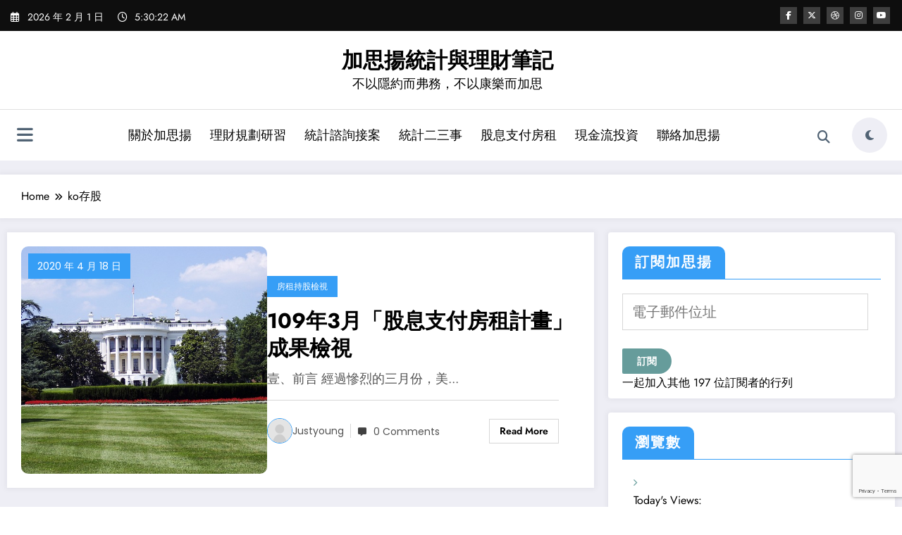

--- FILE ---
content_type: text/html; charset=utf-8
request_url: https://www.google.com/recaptcha/api2/anchor?ar=1&k=6LdHk0cqAAAAADdnzjmY_n1hUpMzeE-Ujv6aPCoe&co=aHR0cHM6Ly9qdXN0eW91bmcuaW5mbzo0NDM.&hl=en&v=N67nZn4AqZkNcbeMu4prBgzg&size=invisible&anchor-ms=20000&execute-ms=30000&cb=omo6sf9gvvxd
body_size: 48976
content:
<!DOCTYPE HTML><html dir="ltr" lang="en"><head><meta http-equiv="Content-Type" content="text/html; charset=UTF-8">
<meta http-equiv="X-UA-Compatible" content="IE=edge">
<title>reCAPTCHA</title>
<style type="text/css">
/* cyrillic-ext */
@font-face {
  font-family: 'Roboto';
  font-style: normal;
  font-weight: 400;
  font-stretch: 100%;
  src: url(//fonts.gstatic.com/s/roboto/v48/KFO7CnqEu92Fr1ME7kSn66aGLdTylUAMa3GUBHMdazTgWw.woff2) format('woff2');
  unicode-range: U+0460-052F, U+1C80-1C8A, U+20B4, U+2DE0-2DFF, U+A640-A69F, U+FE2E-FE2F;
}
/* cyrillic */
@font-face {
  font-family: 'Roboto';
  font-style: normal;
  font-weight: 400;
  font-stretch: 100%;
  src: url(//fonts.gstatic.com/s/roboto/v48/KFO7CnqEu92Fr1ME7kSn66aGLdTylUAMa3iUBHMdazTgWw.woff2) format('woff2');
  unicode-range: U+0301, U+0400-045F, U+0490-0491, U+04B0-04B1, U+2116;
}
/* greek-ext */
@font-face {
  font-family: 'Roboto';
  font-style: normal;
  font-weight: 400;
  font-stretch: 100%;
  src: url(//fonts.gstatic.com/s/roboto/v48/KFO7CnqEu92Fr1ME7kSn66aGLdTylUAMa3CUBHMdazTgWw.woff2) format('woff2');
  unicode-range: U+1F00-1FFF;
}
/* greek */
@font-face {
  font-family: 'Roboto';
  font-style: normal;
  font-weight: 400;
  font-stretch: 100%;
  src: url(//fonts.gstatic.com/s/roboto/v48/KFO7CnqEu92Fr1ME7kSn66aGLdTylUAMa3-UBHMdazTgWw.woff2) format('woff2');
  unicode-range: U+0370-0377, U+037A-037F, U+0384-038A, U+038C, U+038E-03A1, U+03A3-03FF;
}
/* math */
@font-face {
  font-family: 'Roboto';
  font-style: normal;
  font-weight: 400;
  font-stretch: 100%;
  src: url(//fonts.gstatic.com/s/roboto/v48/KFO7CnqEu92Fr1ME7kSn66aGLdTylUAMawCUBHMdazTgWw.woff2) format('woff2');
  unicode-range: U+0302-0303, U+0305, U+0307-0308, U+0310, U+0312, U+0315, U+031A, U+0326-0327, U+032C, U+032F-0330, U+0332-0333, U+0338, U+033A, U+0346, U+034D, U+0391-03A1, U+03A3-03A9, U+03B1-03C9, U+03D1, U+03D5-03D6, U+03F0-03F1, U+03F4-03F5, U+2016-2017, U+2034-2038, U+203C, U+2040, U+2043, U+2047, U+2050, U+2057, U+205F, U+2070-2071, U+2074-208E, U+2090-209C, U+20D0-20DC, U+20E1, U+20E5-20EF, U+2100-2112, U+2114-2115, U+2117-2121, U+2123-214F, U+2190, U+2192, U+2194-21AE, U+21B0-21E5, U+21F1-21F2, U+21F4-2211, U+2213-2214, U+2216-22FF, U+2308-230B, U+2310, U+2319, U+231C-2321, U+2336-237A, U+237C, U+2395, U+239B-23B7, U+23D0, U+23DC-23E1, U+2474-2475, U+25AF, U+25B3, U+25B7, U+25BD, U+25C1, U+25CA, U+25CC, U+25FB, U+266D-266F, U+27C0-27FF, U+2900-2AFF, U+2B0E-2B11, U+2B30-2B4C, U+2BFE, U+3030, U+FF5B, U+FF5D, U+1D400-1D7FF, U+1EE00-1EEFF;
}
/* symbols */
@font-face {
  font-family: 'Roboto';
  font-style: normal;
  font-weight: 400;
  font-stretch: 100%;
  src: url(//fonts.gstatic.com/s/roboto/v48/KFO7CnqEu92Fr1ME7kSn66aGLdTylUAMaxKUBHMdazTgWw.woff2) format('woff2');
  unicode-range: U+0001-000C, U+000E-001F, U+007F-009F, U+20DD-20E0, U+20E2-20E4, U+2150-218F, U+2190, U+2192, U+2194-2199, U+21AF, U+21E6-21F0, U+21F3, U+2218-2219, U+2299, U+22C4-22C6, U+2300-243F, U+2440-244A, U+2460-24FF, U+25A0-27BF, U+2800-28FF, U+2921-2922, U+2981, U+29BF, U+29EB, U+2B00-2BFF, U+4DC0-4DFF, U+FFF9-FFFB, U+10140-1018E, U+10190-1019C, U+101A0, U+101D0-101FD, U+102E0-102FB, U+10E60-10E7E, U+1D2C0-1D2D3, U+1D2E0-1D37F, U+1F000-1F0FF, U+1F100-1F1AD, U+1F1E6-1F1FF, U+1F30D-1F30F, U+1F315, U+1F31C, U+1F31E, U+1F320-1F32C, U+1F336, U+1F378, U+1F37D, U+1F382, U+1F393-1F39F, U+1F3A7-1F3A8, U+1F3AC-1F3AF, U+1F3C2, U+1F3C4-1F3C6, U+1F3CA-1F3CE, U+1F3D4-1F3E0, U+1F3ED, U+1F3F1-1F3F3, U+1F3F5-1F3F7, U+1F408, U+1F415, U+1F41F, U+1F426, U+1F43F, U+1F441-1F442, U+1F444, U+1F446-1F449, U+1F44C-1F44E, U+1F453, U+1F46A, U+1F47D, U+1F4A3, U+1F4B0, U+1F4B3, U+1F4B9, U+1F4BB, U+1F4BF, U+1F4C8-1F4CB, U+1F4D6, U+1F4DA, U+1F4DF, U+1F4E3-1F4E6, U+1F4EA-1F4ED, U+1F4F7, U+1F4F9-1F4FB, U+1F4FD-1F4FE, U+1F503, U+1F507-1F50B, U+1F50D, U+1F512-1F513, U+1F53E-1F54A, U+1F54F-1F5FA, U+1F610, U+1F650-1F67F, U+1F687, U+1F68D, U+1F691, U+1F694, U+1F698, U+1F6AD, U+1F6B2, U+1F6B9-1F6BA, U+1F6BC, U+1F6C6-1F6CF, U+1F6D3-1F6D7, U+1F6E0-1F6EA, U+1F6F0-1F6F3, U+1F6F7-1F6FC, U+1F700-1F7FF, U+1F800-1F80B, U+1F810-1F847, U+1F850-1F859, U+1F860-1F887, U+1F890-1F8AD, U+1F8B0-1F8BB, U+1F8C0-1F8C1, U+1F900-1F90B, U+1F93B, U+1F946, U+1F984, U+1F996, U+1F9E9, U+1FA00-1FA6F, U+1FA70-1FA7C, U+1FA80-1FA89, U+1FA8F-1FAC6, U+1FACE-1FADC, U+1FADF-1FAE9, U+1FAF0-1FAF8, U+1FB00-1FBFF;
}
/* vietnamese */
@font-face {
  font-family: 'Roboto';
  font-style: normal;
  font-weight: 400;
  font-stretch: 100%;
  src: url(//fonts.gstatic.com/s/roboto/v48/KFO7CnqEu92Fr1ME7kSn66aGLdTylUAMa3OUBHMdazTgWw.woff2) format('woff2');
  unicode-range: U+0102-0103, U+0110-0111, U+0128-0129, U+0168-0169, U+01A0-01A1, U+01AF-01B0, U+0300-0301, U+0303-0304, U+0308-0309, U+0323, U+0329, U+1EA0-1EF9, U+20AB;
}
/* latin-ext */
@font-face {
  font-family: 'Roboto';
  font-style: normal;
  font-weight: 400;
  font-stretch: 100%;
  src: url(//fonts.gstatic.com/s/roboto/v48/KFO7CnqEu92Fr1ME7kSn66aGLdTylUAMa3KUBHMdazTgWw.woff2) format('woff2');
  unicode-range: U+0100-02BA, U+02BD-02C5, U+02C7-02CC, U+02CE-02D7, U+02DD-02FF, U+0304, U+0308, U+0329, U+1D00-1DBF, U+1E00-1E9F, U+1EF2-1EFF, U+2020, U+20A0-20AB, U+20AD-20C0, U+2113, U+2C60-2C7F, U+A720-A7FF;
}
/* latin */
@font-face {
  font-family: 'Roboto';
  font-style: normal;
  font-weight: 400;
  font-stretch: 100%;
  src: url(//fonts.gstatic.com/s/roboto/v48/KFO7CnqEu92Fr1ME7kSn66aGLdTylUAMa3yUBHMdazQ.woff2) format('woff2');
  unicode-range: U+0000-00FF, U+0131, U+0152-0153, U+02BB-02BC, U+02C6, U+02DA, U+02DC, U+0304, U+0308, U+0329, U+2000-206F, U+20AC, U+2122, U+2191, U+2193, U+2212, U+2215, U+FEFF, U+FFFD;
}
/* cyrillic-ext */
@font-face {
  font-family: 'Roboto';
  font-style: normal;
  font-weight: 500;
  font-stretch: 100%;
  src: url(//fonts.gstatic.com/s/roboto/v48/KFO7CnqEu92Fr1ME7kSn66aGLdTylUAMa3GUBHMdazTgWw.woff2) format('woff2');
  unicode-range: U+0460-052F, U+1C80-1C8A, U+20B4, U+2DE0-2DFF, U+A640-A69F, U+FE2E-FE2F;
}
/* cyrillic */
@font-face {
  font-family: 'Roboto';
  font-style: normal;
  font-weight: 500;
  font-stretch: 100%;
  src: url(//fonts.gstatic.com/s/roboto/v48/KFO7CnqEu92Fr1ME7kSn66aGLdTylUAMa3iUBHMdazTgWw.woff2) format('woff2');
  unicode-range: U+0301, U+0400-045F, U+0490-0491, U+04B0-04B1, U+2116;
}
/* greek-ext */
@font-face {
  font-family: 'Roboto';
  font-style: normal;
  font-weight: 500;
  font-stretch: 100%;
  src: url(//fonts.gstatic.com/s/roboto/v48/KFO7CnqEu92Fr1ME7kSn66aGLdTylUAMa3CUBHMdazTgWw.woff2) format('woff2');
  unicode-range: U+1F00-1FFF;
}
/* greek */
@font-face {
  font-family: 'Roboto';
  font-style: normal;
  font-weight: 500;
  font-stretch: 100%;
  src: url(//fonts.gstatic.com/s/roboto/v48/KFO7CnqEu92Fr1ME7kSn66aGLdTylUAMa3-UBHMdazTgWw.woff2) format('woff2');
  unicode-range: U+0370-0377, U+037A-037F, U+0384-038A, U+038C, U+038E-03A1, U+03A3-03FF;
}
/* math */
@font-face {
  font-family: 'Roboto';
  font-style: normal;
  font-weight: 500;
  font-stretch: 100%;
  src: url(//fonts.gstatic.com/s/roboto/v48/KFO7CnqEu92Fr1ME7kSn66aGLdTylUAMawCUBHMdazTgWw.woff2) format('woff2');
  unicode-range: U+0302-0303, U+0305, U+0307-0308, U+0310, U+0312, U+0315, U+031A, U+0326-0327, U+032C, U+032F-0330, U+0332-0333, U+0338, U+033A, U+0346, U+034D, U+0391-03A1, U+03A3-03A9, U+03B1-03C9, U+03D1, U+03D5-03D6, U+03F0-03F1, U+03F4-03F5, U+2016-2017, U+2034-2038, U+203C, U+2040, U+2043, U+2047, U+2050, U+2057, U+205F, U+2070-2071, U+2074-208E, U+2090-209C, U+20D0-20DC, U+20E1, U+20E5-20EF, U+2100-2112, U+2114-2115, U+2117-2121, U+2123-214F, U+2190, U+2192, U+2194-21AE, U+21B0-21E5, U+21F1-21F2, U+21F4-2211, U+2213-2214, U+2216-22FF, U+2308-230B, U+2310, U+2319, U+231C-2321, U+2336-237A, U+237C, U+2395, U+239B-23B7, U+23D0, U+23DC-23E1, U+2474-2475, U+25AF, U+25B3, U+25B7, U+25BD, U+25C1, U+25CA, U+25CC, U+25FB, U+266D-266F, U+27C0-27FF, U+2900-2AFF, U+2B0E-2B11, U+2B30-2B4C, U+2BFE, U+3030, U+FF5B, U+FF5D, U+1D400-1D7FF, U+1EE00-1EEFF;
}
/* symbols */
@font-face {
  font-family: 'Roboto';
  font-style: normal;
  font-weight: 500;
  font-stretch: 100%;
  src: url(//fonts.gstatic.com/s/roboto/v48/KFO7CnqEu92Fr1ME7kSn66aGLdTylUAMaxKUBHMdazTgWw.woff2) format('woff2');
  unicode-range: U+0001-000C, U+000E-001F, U+007F-009F, U+20DD-20E0, U+20E2-20E4, U+2150-218F, U+2190, U+2192, U+2194-2199, U+21AF, U+21E6-21F0, U+21F3, U+2218-2219, U+2299, U+22C4-22C6, U+2300-243F, U+2440-244A, U+2460-24FF, U+25A0-27BF, U+2800-28FF, U+2921-2922, U+2981, U+29BF, U+29EB, U+2B00-2BFF, U+4DC0-4DFF, U+FFF9-FFFB, U+10140-1018E, U+10190-1019C, U+101A0, U+101D0-101FD, U+102E0-102FB, U+10E60-10E7E, U+1D2C0-1D2D3, U+1D2E0-1D37F, U+1F000-1F0FF, U+1F100-1F1AD, U+1F1E6-1F1FF, U+1F30D-1F30F, U+1F315, U+1F31C, U+1F31E, U+1F320-1F32C, U+1F336, U+1F378, U+1F37D, U+1F382, U+1F393-1F39F, U+1F3A7-1F3A8, U+1F3AC-1F3AF, U+1F3C2, U+1F3C4-1F3C6, U+1F3CA-1F3CE, U+1F3D4-1F3E0, U+1F3ED, U+1F3F1-1F3F3, U+1F3F5-1F3F7, U+1F408, U+1F415, U+1F41F, U+1F426, U+1F43F, U+1F441-1F442, U+1F444, U+1F446-1F449, U+1F44C-1F44E, U+1F453, U+1F46A, U+1F47D, U+1F4A3, U+1F4B0, U+1F4B3, U+1F4B9, U+1F4BB, U+1F4BF, U+1F4C8-1F4CB, U+1F4D6, U+1F4DA, U+1F4DF, U+1F4E3-1F4E6, U+1F4EA-1F4ED, U+1F4F7, U+1F4F9-1F4FB, U+1F4FD-1F4FE, U+1F503, U+1F507-1F50B, U+1F50D, U+1F512-1F513, U+1F53E-1F54A, U+1F54F-1F5FA, U+1F610, U+1F650-1F67F, U+1F687, U+1F68D, U+1F691, U+1F694, U+1F698, U+1F6AD, U+1F6B2, U+1F6B9-1F6BA, U+1F6BC, U+1F6C6-1F6CF, U+1F6D3-1F6D7, U+1F6E0-1F6EA, U+1F6F0-1F6F3, U+1F6F7-1F6FC, U+1F700-1F7FF, U+1F800-1F80B, U+1F810-1F847, U+1F850-1F859, U+1F860-1F887, U+1F890-1F8AD, U+1F8B0-1F8BB, U+1F8C0-1F8C1, U+1F900-1F90B, U+1F93B, U+1F946, U+1F984, U+1F996, U+1F9E9, U+1FA00-1FA6F, U+1FA70-1FA7C, U+1FA80-1FA89, U+1FA8F-1FAC6, U+1FACE-1FADC, U+1FADF-1FAE9, U+1FAF0-1FAF8, U+1FB00-1FBFF;
}
/* vietnamese */
@font-face {
  font-family: 'Roboto';
  font-style: normal;
  font-weight: 500;
  font-stretch: 100%;
  src: url(//fonts.gstatic.com/s/roboto/v48/KFO7CnqEu92Fr1ME7kSn66aGLdTylUAMa3OUBHMdazTgWw.woff2) format('woff2');
  unicode-range: U+0102-0103, U+0110-0111, U+0128-0129, U+0168-0169, U+01A0-01A1, U+01AF-01B0, U+0300-0301, U+0303-0304, U+0308-0309, U+0323, U+0329, U+1EA0-1EF9, U+20AB;
}
/* latin-ext */
@font-face {
  font-family: 'Roboto';
  font-style: normal;
  font-weight: 500;
  font-stretch: 100%;
  src: url(//fonts.gstatic.com/s/roboto/v48/KFO7CnqEu92Fr1ME7kSn66aGLdTylUAMa3KUBHMdazTgWw.woff2) format('woff2');
  unicode-range: U+0100-02BA, U+02BD-02C5, U+02C7-02CC, U+02CE-02D7, U+02DD-02FF, U+0304, U+0308, U+0329, U+1D00-1DBF, U+1E00-1E9F, U+1EF2-1EFF, U+2020, U+20A0-20AB, U+20AD-20C0, U+2113, U+2C60-2C7F, U+A720-A7FF;
}
/* latin */
@font-face {
  font-family: 'Roboto';
  font-style: normal;
  font-weight: 500;
  font-stretch: 100%;
  src: url(//fonts.gstatic.com/s/roboto/v48/KFO7CnqEu92Fr1ME7kSn66aGLdTylUAMa3yUBHMdazQ.woff2) format('woff2');
  unicode-range: U+0000-00FF, U+0131, U+0152-0153, U+02BB-02BC, U+02C6, U+02DA, U+02DC, U+0304, U+0308, U+0329, U+2000-206F, U+20AC, U+2122, U+2191, U+2193, U+2212, U+2215, U+FEFF, U+FFFD;
}
/* cyrillic-ext */
@font-face {
  font-family: 'Roboto';
  font-style: normal;
  font-weight: 900;
  font-stretch: 100%;
  src: url(//fonts.gstatic.com/s/roboto/v48/KFO7CnqEu92Fr1ME7kSn66aGLdTylUAMa3GUBHMdazTgWw.woff2) format('woff2');
  unicode-range: U+0460-052F, U+1C80-1C8A, U+20B4, U+2DE0-2DFF, U+A640-A69F, U+FE2E-FE2F;
}
/* cyrillic */
@font-face {
  font-family: 'Roboto';
  font-style: normal;
  font-weight: 900;
  font-stretch: 100%;
  src: url(//fonts.gstatic.com/s/roboto/v48/KFO7CnqEu92Fr1ME7kSn66aGLdTylUAMa3iUBHMdazTgWw.woff2) format('woff2');
  unicode-range: U+0301, U+0400-045F, U+0490-0491, U+04B0-04B1, U+2116;
}
/* greek-ext */
@font-face {
  font-family: 'Roboto';
  font-style: normal;
  font-weight: 900;
  font-stretch: 100%;
  src: url(//fonts.gstatic.com/s/roboto/v48/KFO7CnqEu92Fr1ME7kSn66aGLdTylUAMa3CUBHMdazTgWw.woff2) format('woff2');
  unicode-range: U+1F00-1FFF;
}
/* greek */
@font-face {
  font-family: 'Roboto';
  font-style: normal;
  font-weight: 900;
  font-stretch: 100%;
  src: url(//fonts.gstatic.com/s/roboto/v48/KFO7CnqEu92Fr1ME7kSn66aGLdTylUAMa3-UBHMdazTgWw.woff2) format('woff2');
  unicode-range: U+0370-0377, U+037A-037F, U+0384-038A, U+038C, U+038E-03A1, U+03A3-03FF;
}
/* math */
@font-face {
  font-family: 'Roboto';
  font-style: normal;
  font-weight: 900;
  font-stretch: 100%;
  src: url(//fonts.gstatic.com/s/roboto/v48/KFO7CnqEu92Fr1ME7kSn66aGLdTylUAMawCUBHMdazTgWw.woff2) format('woff2');
  unicode-range: U+0302-0303, U+0305, U+0307-0308, U+0310, U+0312, U+0315, U+031A, U+0326-0327, U+032C, U+032F-0330, U+0332-0333, U+0338, U+033A, U+0346, U+034D, U+0391-03A1, U+03A3-03A9, U+03B1-03C9, U+03D1, U+03D5-03D6, U+03F0-03F1, U+03F4-03F5, U+2016-2017, U+2034-2038, U+203C, U+2040, U+2043, U+2047, U+2050, U+2057, U+205F, U+2070-2071, U+2074-208E, U+2090-209C, U+20D0-20DC, U+20E1, U+20E5-20EF, U+2100-2112, U+2114-2115, U+2117-2121, U+2123-214F, U+2190, U+2192, U+2194-21AE, U+21B0-21E5, U+21F1-21F2, U+21F4-2211, U+2213-2214, U+2216-22FF, U+2308-230B, U+2310, U+2319, U+231C-2321, U+2336-237A, U+237C, U+2395, U+239B-23B7, U+23D0, U+23DC-23E1, U+2474-2475, U+25AF, U+25B3, U+25B7, U+25BD, U+25C1, U+25CA, U+25CC, U+25FB, U+266D-266F, U+27C0-27FF, U+2900-2AFF, U+2B0E-2B11, U+2B30-2B4C, U+2BFE, U+3030, U+FF5B, U+FF5D, U+1D400-1D7FF, U+1EE00-1EEFF;
}
/* symbols */
@font-face {
  font-family: 'Roboto';
  font-style: normal;
  font-weight: 900;
  font-stretch: 100%;
  src: url(//fonts.gstatic.com/s/roboto/v48/KFO7CnqEu92Fr1ME7kSn66aGLdTylUAMaxKUBHMdazTgWw.woff2) format('woff2');
  unicode-range: U+0001-000C, U+000E-001F, U+007F-009F, U+20DD-20E0, U+20E2-20E4, U+2150-218F, U+2190, U+2192, U+2194-2199, U+21AF, U+21E6-21F0, U+21F3, U+2218-2219, U+2299, U+22C4-22C6, U+2300-243F, U+2440-244A, U+2460-24FF, U+25A0-27BF, U+2800-28FF, U+2921-2922, U+2981, U+29BF, U+29EB, U+2B00-2BFF, U+4DC0-4DFF, U+FFF9-FFFB, U+10140-1018E, U+10190-1019C, U+101A0, U+101D0-101FD, U+102E0-102FB, U+10E60-10E7E, U+1D2C0-1D2D3, U+1D2E0-1D37F, U+1F000-1F0FF, U+1F100-1F1AD, U+1F1E6-1F1FF, U+1F30D-1F30F, U+1F315, U+1F31C, U+1F31E, U+1F320-1F32C, U+1F336, U+1F378, U+1F37D, U+1F382, U+1F393-1F39F, U+1F3A7-1F3A8, U+1F3AC-1F3AF, U+1F3C2, U+1F3C4-1F3C6, U+1F3CA-1F3CE, U+1F3D4-1F3E0, U+1F3ED, U+1F3F1-1F3F3, U+1F3F5-1F3F7, U+1F408, U+1F415, U+1F41F, U+1F426, U+1F43F, U+1F441-1F442, U+1F444, U+1F446-1F449, U+1F44C-1F44E, U+1F453, U+1F46A, U+1F47D, U+1F4A3, U+1F4B0, U+1F4B3, U+1F4B9, U+1F4BB, U+1F4BF, U+1F4C8-1F4CB, U+1F4D6, U+1F4DA, U+1F4DF, U+1F4E3-1F4E6, U+1F4EA-1F4ED, U+1F4F7, U+1F4F9-1F4FB, U+1F4FD-1F4FE, U+1F503, U+1F507-1F50B, U+1F50D, U+1F512-1F513, U+1F53E-1F54A, U+1F54F-1F5FA, U+1F610, U+1F650-1F67F, U+1F687, U+1F68D, U+1F691, U+1F694, U+1F698, U+1F6AD, U+1F6B2, U+1F6B9-1F6BA, U+1F6BC, U+1F6C6-1F6CF, U+1F6D3-1F6D7, U+1F6E0-1F6EA, U+1F6F0-1F6F3, U+1F6F7-1F6FC, U+1F700-1F7FF, U+1F800-1F80B, U+1F810-1F847, U+1F850-1F859, U+1F860-1F887, U+1F890-1F8AD, U+1F8B0-1F8BB, U+1F8C0-1F8C1, U+1F900-1F90B, U+1F93B, U+1F946, U+1F984, U+1F996, U+1F9E9, U+1FA00-1FA6F, U+1FA70-1FA7C, U+1FA80-1FA89, U+1FA8F-1FAC6, U+1FACE-1FADC, U+1FADF-1FAE9, U+1FAF0-1FAF8, U+1FB00-1FBFF;
}
/* vietnamese */
@font-face {
  font-family: 'Roboto';
  font-style: normal;
  font-weight: 900;
  font-stretch: 100%;
  src: url(//fonts.gstatic.com/s/roboto/v48/KFO7CnqEu92Fr1ME7kSn66aGLdTylUAMa3OUBHMdazTgWw.woff2) format('woff2');
  unicode-range: U+0102-0103, U+0110-0111, U+0128-0129, U+0168-0169, U+01A0-01A1, U+01AF-01B0, U+0300-0301, U+0303-0304, U+0308-0309, U+0323, U+0329, U+1EA0-1EF9, U+20AB;
}
/* latin-ext */
@font-face {
  font-family: 'Roboto';
  font-style: normal;
  font-weight: 900;
  font-stretch: 100%;
  src: url(//fonts.gstatic.com/s/roboto/v48/KFO7CnqEu92Fr1ME7kSn66aGLdTylUAMa3KUBHMdazTgWw.woff2) format('woff2');
  unicode-range: U+0100-02BA, U+02BD-02C5, U+02C7-02CC, U+02CE-02D7, U+02DD-02FF, U+0304, U+0308, U+0329, U+1D00-1DBF, U+1E00-1E9F, U+1EF2-1EFF, U+2020, U+20A0-20AB, U+20AD-20C0, U+2113, U+2C60-2C7F, U+A720-A7FF;
}
/* latin */
@font-face {
  font-family: 'Roboto';
  font-style: normal;
  font-weight: 900;
  font-stretch: 100%;
  src: url(//fonts.gstatic.com/s/roboto/v48/KFO7CnqEu92Fr1ME7kSn66aGLdTylUAMa3yUBHMdazQ.woff2) format('woff2');
  unicode-range: U+0000-00FF, U+0131, U+0152-0153, U+02BB-02BC, U+02C6, U+02DA, U+02DC, U+0304, U+0308, U+0329, U+2000-206F, U+20AC, U+2122, U+2191, U+2193, U+2212, U+2215, U+FEFF, U+FFFD;
}

</style>
<link rel="stylesheet" type="text/css" href="https://www.gstatic.com/recaptcha/releases/N67nZn4AqZkNcbeMu4prBgzg/styles__ltr.css">
<script nonce="BpClZ718uS78NWfQtzYIGw" type="text/javascript">window['__recaptcha_api'] = 'https://www.google.com/recaptcha/api2/';</script>
<script type="text/javascript" src="https://www.gstatic.com/recaptcha/releases/N67nZn4AqZkNcbeMu4prBgzg/recaptcha__en.js" nonce="BpClZ718uS78NWfQtzYIGw">
      
    </script></head>
<body><div id="rc-anchor-alert" class="rc-anchor-alert"></div>
<input type="hidden" id="recaptcha-token" value="[base64]">
<script type="text/javascript" nonce="BpClZ718uS78NWfQtzYIGw">
      recaptcha.anchor.Main.init("[\x22ainput\x22,[\x22bgdata\x22,\x22\x22,\[base64]/[base64]/[base64]/bmV3IHJbeF0oY1swXSk6RT09Mj9uZXcgclt4XShjWzBdLGNbMV0pOkU9PTM/bmV3IHJbeF0oY1swXSxjWzFdLGNbMl0pOkU9PTQ/[base64]/[base64]/[base64]/[base64]/[base64]/[base64]/[base64]/[base64]\x22,\[base64]\x22,\x22aAHCtVRxw47Ct3pbwoUKw4bDpinDn8KhXDU9wrsYwrQqS8O3w7hFw5jDn8KGEB8MW1oMewIeAz/DtMOLKV94w5fDhcOuw4jDk8Oiw7JPw7zCj8Ogw5bDgMO9LnBpw7dYFsOVw5/DrDTDvMO0w4guwphpOcOnEcKWYH3DvcKHwr7DlFU7VjQiw40OQsKpw7LChMOoZGdHw6JQLMORWVvDr8KWwopxEMOeWkXDgsKZFcKEJFgjUcKGHz0HDyojwpTDpcOhDcOLwp5kZBjCqmrCsMKnRQoewp02O8OqNRXDkMKwSRR/[base64]/Ci8Otw6TDrMOAIMKVH8O5w6HCmzfCrMK6w59MakZEwp7DjsOpWMOJNsKbHsKvwrgzOF4UeQBcQ2PDlhHDiFnCp8Kbwr/Cr0PDgsOYYsKxZ8O9DzYbwrooNE8LwrEowq3Cg8OBwrJtR2bDucO5wpvCsn/Dt8OlwoNfeMOwwrt+GcOMXgXCuQVMwpdlRmfDuD7CmQ/CmsOtP8K1C27DrMOuwrLDjkZlw4bCjcOWwqvCqMOnV8KhHUldJsKlw7hoIwzCpVXCoWbDrcOpOncmwplvQAFpVcKcwpXCvsO9UVDCnw8XWCwjKn/DlXUiLDbDvVbDqBpyJl/Cu8OvwqLDqsKIwrvCi3UYw4rCj8KEwpc/N8OqV8K8w5oFw4Ryw5vDtsOFwoViH1NXa8KLWhkSw755wpZpfilhUQ7Cuk7CpcKXwrJAAi8fwqjCusOYw4oiw4DCh8OMwrwKWsOGfUDDlgQOenLDiH3DrMO/wq0swrhMKRFrwofCnj5lR1lWYsORw4jDvgDDkMOAIsO7FRZVeWDCiGLCrsOyw7DCujPClcK/HsKUw6cmw67DpMOIw7x7BcOnFcOfw4DCrCVgHQfDjBPCmm/[base64]/Cj8OOwovDlQHCmEUawqRQw4XDu8KYwqfDtcOcwqDClwPDgsOpN15fRTVQw5LDkynDgMK/csOmCsOcw7bCjsOnMsK0w5nClXXDlMOAYcObBwvDsF4kwrt/[base64]/w7YhUsO/[base64]/fsKew7AzwpwPw57CmkPCh0FfwoLDl8Obw7Vowq5AcMKBGcKOw5vCgz7Ct3TDr1nDqsKaZ8OZRcKtIsKyG8Oiw4hbw7zDusO3w4rCjcKHw4bDksOCESIRw70kesK0C2rChMKUSQrDi0w7C8KKM8KgKcK/w4Nhwp8Aw7pQwqdYNHtdUSnCnyBMwrvDj8O5dATDm1/Dv8Kewq85w4bDtkfCrMOENcOGYQYBUMKSFMKnPmLDkjvDuQtTOsKkwqHDpcKgwrLClD/DlMOLwo3DvWTCn19Fw4B4wqFLwqtMwq3DkMK+w47DhcOPwrYjQR8PKHzDoMO/woQRcsKlRmBNw5Arw7vCuMKDwrUFw5l0wrbCjsK7w77DkcOTw6xhewzDrkTCjkAtw7wnwr9kw6rDnBsEwrMEFMO+fcOlw7/[base64]/[base64]/AsOEw63DmjHCi8OFaioONlbDmMOSbMKkNEMXaDIvwpFwwoZhUMODw6kBRT5VBMO4d8O9w6LDogbCsMOdwpfCpC3DgxvDnMKnHMOAwoplSsKgdMKQUTzDoMOiwr7DiU91wqLDkMKHcSDDm8KiwojDmy/DvMK3Q00Ww4NLDMOKwot+w7vDsyPCgB1AesKlwqIsJsKJcX7DszgWw7nCj8OFD8K1wqzComzDtcOSGhTCnXrDqcKmSsKdAcOrwpDCvMK/PcOQw7TCosOrwpjDnQPDs8OmUG1vYhXCv2p/w71pw70ZwpTCjlENcsO5fcOSUMO1wqkhHMOgwqrCv8KBGzTDm8Kyw5IgI8KxQmhuw5NtXsO+YC4xbFolw78pZSlkSsKUUcO7dcKiwpbDpcO6wqU6w6Y5KMO2wq1iFU0+wrLCi0Q6AcKqcUIGw6HDocKmw6Q4w6bChMKkIcOyw5DCu0/CksK8c8Olw4/DpnrCmR7Ch8OKwpMcw5TDiXnCisOjXsOxB0PDi8OHIcKhKcO/w78Vw7R3w6pYYWDCuW3CtCvCiMOQJUUvLgXCq00MwpAjSCjCisKXQzo8GcKzw4Ztw5jCiGvCssOaw44qw5XCk8Orwqo7UsOpw5NawrfDv8K0YmTCqxjDqMOrwpt4XC/Cr8ODYFPDgMObeMOePS8VK8KCwqrCrcOsa1fDjsKFw4oiRxjCsMOvM3bDrsKVcFvCo8KBwr11wobDt0zDjgtQw4o9DcO2wrEcwq1ODsKiIFRLMSg2UcKFUHBFK8OLw60cDyfDmFvDpBNeUBokw4fCjMKJTMKZw7FAH8O/[base64]/[base64]/wrbDjE91QMOCwo0lbsKVTzXCjnHChMKhwq4gw63DsF/[base64]/Ch8KlKjQDdyXDlCvDhjAOw5JQwqEyEcO6wrpSRsOTw5keeMO2w5o0AwgoDRIhwq7CpCICKk3CuWcsLsK2VyEADGpxZT1VPMOnw5jClMKZw6N2wqIPS8KrZsKLwqlVw6fDtcO3CQUiPH3DmcOJw6xzc8O7wp/Cl1dNw6rDngXCrsKPMMKUw68/[base64]/[base64]/Cph8Ew4sUTVgMLMKpw5vDhsOcwqvCg0LCrHzDk2t7H8OuVsKywq9qEFnClU1nw45ewpLCjBozwq7CrCTCjFlaY2/DpGfDthBAw7QXWcKINcKIA0XDn8OHwobClsKjwqbDgcOKXcK2YMORwr5jworDpsKTwo0fwqXDq8KWCSfCsBc0wr/Dig7CrDPClcKrwrtuwrnCv2jCnCBGM8OMw5rCmMOPLzzCu8OxwoA7w7TCpjzCo8OaXsO+wq7Dk8O/wqgzEsKXe8Oew77CuR/ClsOew7zDvUrDlWtQO8K6b8KqdcKHw4UCwrHDtAMjNsOLwprCgXk5SMOWw5XDuMKDIsKVw4zDsMO6w7FPWXRQwqwpAMOpw4XDuiwJwrXDllPCsBzDosKXwp0/c8KQwrF9LDtpw6jDhlM9f0UNR8Kif8OBeiHDlVHCtHB4NjUGwqvCgCMUcMOQJcOnN07Ci30AF8OTw4F/RcOtwr4hB8OuwrXDkGwjZAxZOjZeR8K8wrHCu8KLe8K8w41tw5rChyDClQ5Tw4rCplTCqcKAw4I7wqvDjEHCmHNkwqscw6/DvDYHwp4gw5vCtX3CvW17I2VEayRtwqjCq8O1IMOvUnoUIcOfwqHCmsKMw4PDr8OZwoANCCfDqR0Uw4NMYcODwpzDjWbDgMKjw7ssw47Ci8KMXj/Cu8K1w4HDoXg6PHvClsKlwppVGkVkYcOOwojCssOCDlkVwrPCqsOrw4zDp8Kqw4ATOcO0asOSw7gNwqLDtm0sU2BqRsOtAC7DrMO3VlIvwrHDlsKJwo0NNT/[base64]/[base64]/[base64]/[base64]/[base64]/[base64]/CsMKyRcOKHsOVRnxRw4FJPiYpHsOuMV1ZSC7CjcKzw5EIfUp0IsKvw4DCsiIPKgdHBsKpw4bCkMOgwrHDhsKAWcO9w5PDqcKKS3TCpMOvw6XCvcKKwo1VYcOgwrvCnFfDjRbCtsO7w4vDl1PDqVJvWhtQw7NHDcOGH8Obwp95w4howq/DusOhwr80w5HCgx8Nw6Q/[base64]/BRkPwqDDuDnDoUvDpcOGwpITw4nCn0HDn8OtUEvCoU5Kwo/CvzV9Qw7DuxVVw4zCpkcwwq/Ck8Oow5fDlx/Crz7Co3JYIjwHw4/[base64]/ChMKawqXDnAzCi8OyED7DpVDCsDHDjB7CusOuPsOfGcOCw6rCtcOAYQ3CqMOXw788XmLCiMO6QcK/KcOefcOtYFbDkTnDtRjDqDQTIE0+fGMCw4kHw5vCpz7DgMKsS00DExrDs8KTw5YPw59ebwTCrcO9wpvDvsO5w7LChHbDlMOTw6sUwp/DqMK3wr5jDCDDj8KFbcKAJcK8fMK7V8KaTcKebiN/fgbCqGTCksOzYj3CusKrw5TDg8Ozwr7ClzXCtzo2w4zCsH4RcQHDuVg6w4HCq0DDjwYIUDHDl1ddD8Onw4clNQnCuMKlFMKhwofCpcKqwpnCiMOpwpgawr93wp/CuB8LRxgeCMOMw4pFw69Aw7Qewr7Dr8KFA8Kmf8KTW1R2DXkawqcHLcKDLcKbDsO/w7Fxw5Y9w7LCqQlWUMOmw5nDjcOkwoAdwqbCuEvDuMKDR8KgXF82dGfCucOsw4TCrsKXwoXCriDDgm0Kwo4hWMK/wq/DkhrCscOBRsOfAmHDqMORfklawpvDtcKJY3bCgR0Uwq3DkXEMfG10MwR5wqZBSTNgw5XCsgRCU23DmXLCgsOgwqFKw5rDr8OzBcO2wroWwr/[base64]/CrsKdwowLbMOBajvDiMO0wqnDq3luGsKVLTHDtCnCkMOaHU82w7B7FcOTwrfCiG51FlJowpLCkTvDksKJw47Cvw/Cn8OcM2jDgVINw59Rw5rCrkjDoMO9woPChcKRbHEeDMO+SWAww4/DrMOOZTwhw5MZwqvCq8KaZlw9M8OIwrgYCcKAPwcLw6nDo8O+wrRgZ8OYZcK+woI5w4IPe8Ogw6cCw5vClsOQMWTCksKPw69Kwo9vw4nCj8KiBApfDsOIA8KwFS/DqwHDkcK5wqscwolqwp/CmG8jbnDDs8KhwqTDvsK2w6vChAwJMEMtw7Avw53CnUJADHjCjXLDvsOYw4LDoTPCnsK2V2DCksK7GxXDj8Ogw4YEfMOaw7/CnFfDtMO5GcKmQcO9wp3DonLCiMK2aMOTw5fDryFNw6hRcMO8wrfDgVsHwroUwqDDhGLDrzsGw67CoHXDuSY1DMKIGD/CqXlfNcKEVV86AcKmNMKARk3CoRnDjMO7aRNAw7t4wokFFcKaw6HCpMKlZmTCkcOZw4BGw6knwqp9QwjCgcOiwqUVwpfDiiTCqhfClcKsGMKEYH56QxEOwrbDuS9sw4XDusKkw5nCtD5sdEHCm8KhXMK7wrtxWSAtTMK0cMOvWClGWi/CoMOcRUcjwoRgwoB5AsOJw47CqcK+D8O0wpkuZsOBw7/CunjDmE1SM3oMMMKsw7Ybw4d0b1FUw5/CvEnCtsOeEcOPVR/CkMK5w50uw6oMPMOsEm7Cj3rCkcODw4t8fsK8XVszw53DqsOSw5hfw5bDg8O3UsOhPE1SwpZPcW57wrJWwqLDlCPDuiPCgMKUwqzCocKcfg7CmsKaDGJIw4bCrzIVwqgZXnBlw4jChcKUw5rCjMOiIcK8w7TCj8KkRcOLSMKzGcO7wrJ/TcK+DcOMKsO8FnHCu0fCjHHDoMOFPQPChcKkeFXDhsOGFcKLFcOEGsOlwpTDnTbDoMOfwoIXFMO/b8OeF0IHeMOjw4bDqMKAw7w/wqHDlj7CgsOhIHTDr8Ohf01BwovDicKfwpQRwpnCmDjCtMOQw7kZwqLCncK/LcK7w4g6XmIyDDfDrsKbAcKQwprCsG3Ch8Kowr/Cs8O9wpTDqTA4DhvCiTTDpn0ZHRFBwq8NUcKdEUxLw57Cpg/DuVXCg8KgCcKxwqZgZsORwpbCtXXDpTEbw4fCpsK5JC0KwpXCjxtsZsKzA3bDh8ObDMOjwoZDwqMPwoUFw67DgCTCn8KVw7E+w7bCrcK/w4hIUS7ChXfCr8KbwoJ4w6/DvTrDh8OxwpbDpgcEG8OPw5ciw5Y8w4hGW0bDtUl9UBHClMOZw7jCrWtXw7sxwo8Kw7bCjsOTe8KHYW7Dn8Oww7rDp8OcJsOETzDDkGxgXsKxIVJEw5/[base64]/CtHTCgGlmwrbDmsO2wpjDtULDvcOswq/CuMOdD8KyO8K1acKawr/DvcO/[base64]/[base64]/DoMOUIhciCxkXw7IbU8Kiw4LDvhQhw7LCgwoKPB/[base64]/Cj0AINEosb2NfU8KzZlISRllacQHDowDDunJcw7HDrTdgBsOAw5Y9woTCiRzCngnDt8KOw6ptAWdzUcOKUEXCsMOtIhPDhMOEw5FIwoMLG8O2w7d5Y8O2cmxyH8OQwrHDimxgw4/CrkrDkHXDqS7DhMOzwpInw5LCgwrDiBJow5N4wozDiMOowo00SEvCi8KmcQphVSFMwr5lEnvCo8K8Q8KeBD9rwo9iwrkyO8KMU8KLw5nDjsKxw5DDoSM6XsKVF3DCv2VMNAgEwo5GG20NccOIPX1PSFhATmxYSyYdPMOdJyZUwoXDm1LDkcKZw784w73DuxXDuX1/SMKXw57ChFoED8K6EzPCmsO0wqQPw73Cok4nwonCvMOFw6rDjMO/P8KrwofDh2BDEcOdwqZbwpsawoJoBVIJAkwZacK3wp7Ds8O4NcOqwrTDpHdyw4vCqmsXwp1rw4Bqw50jY8OiN8OPwrUadMO0wqYdTQlXwqMxM0ZLw6svMsOgwqzClybDksKLwobDoTLCsSTDlcOlZMOvYcKowoAcwokFCcK4wpUHXMKVwq4pw4HDjQ7DvHx/cRvDojpjBcKBwrrCisOgWmXCq3x1wqoRw7sbwrjDgD4mU1/DvcOgw4gtwrbDu8KJw7N6SnZPwqbDpcOLwrPDv8KBwrozScKWw7/DncKGYcOCAcOrJRpXI8Oqw6jCqCYBw7/Dkm49w4Fqw47DtTVsbcKJQMK6ecOHIMO3w6MFL8OyBzLDrcOIF8K8w4krW2/Dr8KMw47DjCfDn3YpUlNeAW0MwovDvATDmTLDusObCVHDoFfDvW3DngvChsKLwr4tw7gYdk4dwqjClg0Bw4TDrcOSwrPDlUR2w5/[base64]/[base64]/CiMO2Wh/DtznCvsOXSsKvw4TCozHCq8OHCcOeRMOYbFpBw40Xb8KrCMOnEcKywq7DhyzDqMKlw5lpEMO+ZR/Dp0IIw4YIZsOabntjZsKIw7VjSgPChWzDtiDCmhPDlDdGw6xQwpnCnxLChCINw7Fzw5nCh0/[base64]/DvMKVRsK/wpZswoDDmUYZwoLDrcO2U8O2BMKTwrLCvsOfQcOBwqt7w4rDgsKlTzgywprCmmdsw6x4F1FbwpDDlirCp0jDhcOde1TCpsOXVUlHWzogwoURMBI4a8O/UHBAEmoWAjxEOcOxHMOwAcKCH8KpwpAoRcODCcODLknDi8OMWhTCuxLCn8OgXcKwDDlQT8O9dzfCi8ObRsO5w7NdW8OJSW3Ct3oyZ8KewonDvknDk8KfCSshMxfCnmxsw5IeIcKJw5bDuxFUwqEawqXDtx3Cs0rCgUfDt8KgwqEUJcK5OMK4w7pswr7DnRbCrMK8w7/Dt8OCJMKwcMOkIxoZwr3DpTvCoR3DpwJiw6Vzw6bCkcOpw5NmFsOGX8OYwrrDuMKCYMOywp/CjgTDtkTCizPDmEg3w48AJMKQwq84E1cUwpPDkHRZXiDDoSbCg8O/T3wow7bCin3ChHk7wpIGwrrCi8KCw6dWY8Kkf8KEZMO6wrsIwojCkEBMGsKMMsKaw7nCoMKtwpHCu8K4a8Kww6jCg8OWw6XCkcK7w74Uwrh/UXgXM8KxwoPDmsOzHxBVHEBHw78jHmbCusOYOcOpw6XCiMOww6/DgcOgAcOQIA7DvsKvOcOIXiXDgsOLw5lJwpfDo8KKw43ChUvDllfDu8KfGgLDiU3ClEhnwrzDocOgw6Idw63CtcKrCsOiwqjDkcKtw6xEMMKbwp7DtDTDixvDlC/DokDDtsOJe8OEw5nDmsOnw77Dm8Oxw5jCtkzCncKQfsOPWiDDjsK3CcKJwpUcXk0JAcO2Q8O5elceKkXDhsOAw5DCgcO4woBzw4kkN3fDkF/DkBPDrMORwpvChVscw7xqZR41w6XDjiLDlyB8I1LDsz1ww5rDnRnCkMKywrbDihvDncOrw4FKw7A3w7JrwrnDk8OFw7DCjSYtMD9uCDMQwoLChMOdwpLClcKAw5vDr0XCuzUYbkddN8KVK1/DpSg7w4fDm8KbDMKawqFPB8KMwqfCq8KMwqskw5LDvMOIw6/Dt8OgeMKJeAbCoMKew43CoDrDoDLDssKuwrzDvhhQwqcwwqpcwrDDkcK5bgRKcA7DkMKkOQzCncKqw77DoFEpwr/DtxfDlMKCwpjCuUvDpBkLAhkKwojDsWXCrXtSZ8KNwocpRz3DtAlVT8KWw57DiUh/wprCqsKKVTvCtULDpMKGUcOeV23DjsOpBi0MaG0bfkBnwovCsi7CgzIZw5bCiynCjWgnGMK6wojDqUnCjXZUwqjDiMOWLxzDp8OrfcOcO147aizDsw9cw707wrjDlV/DhyspwprDucKsYcKGAsKqw7DDs8K6w6dpN8OoLcKqKlPCox7DpH46FQbCg8Omwod5VHdyw4LDqXA2XS3Cmk4EBsK7R0x/w5zClQ/Cmlsjwr9bwrBJPizDlsKGHWYKFmZ9w73DvT92wp/DjMKjXCbCpMOQwqvDnVfDgmbCkMKLwpjClMKew5gzVcO4wpTCqEfCvEHCrl7CriZRwqFlw7PCkgjDjwMLMsKBZsKCwqJ2w7lLOwTCqhpKw5tLHcKGaApaw4UGwrBJwqVhw6/DnsOawp7DtsOKwooew49/w6TDkMKxVhrCvsOTEcODw6RXD8KgDQUQw5h5w4LDjcKFBg1qwogPw4TDnm1Lw7xKMDBFLsKjXBDChMONw7/DtkTCqgI/Yk0tE8K7TMOWwpXDpCxYRVHCkMOWHcOJeE9wLSdfw7TCn2QUCGggw77DrsOkw7d1wqPDs1AeQRkjw5jDlwgGwp3DmMOAwosGw4V+EGTDtcOOMcOYwrgHfcKIwpoKaz/DjMOvU8ObQMOFXR/CslfCoDnDv37CjMKnBsOjAMO0E1PDmWTDoAbDpcKEwo3CosK3w74GE8ONw6hCDi3DhXvCuzzCpnjDqQk0SB/DocOBw47CssKfwqnDhFBadi/[base64]/[base64]/w78xw7HCpMOXOgJDDFDCu8Orw57DnkLDi8OcYMOuD8OieRTCqsK5T8OdBcKjZQ/DlzMbcwPCjMO6JcO+w4jDnMOpc8O4w7Q2wrEFwoTDi19dQxrDj1fCmARTHMOaf8KhQcOwCsOqDMKWwrYzw43DsCbCisObYcOLwr/CkSnCjsOhwo44fFAXw6MawqjCoinCtDvDmT41a8ONOsOXw4gDXMKhw6ZBZkvDuE1NwrTDoHbDsWV/U0jDh8OAMsO4NcOmwp8+wo8aasO0NH9XwpDDjMKLw4/[base64]/[base64]/wrVHaU1OAwINwopzZXQew6Bzw5tSUsKcw6AyX8KLw63CkAkjaMKYwqHCsMKBTMOnesOiJ3vDkcKZwoBww69YwqRHY8Okwo9gw4nDv8KPFcK4bGXCv8KxwrDDnsKgY8KDIcOrw5wLwrAwYGNuwrvDpcOfw4/CmxLDisODwqRiw4rDtGzDnwMqGcKWwrDCjQAMD3HCvQE8BMKoMcO6OsKaDVzDpRNJw7DCuMOCGlTCg3Q5OsOJG8KXwq0zfmfDmC9NwrDCnxp/[base64]/DlEMdwoLDpUlzw59gO8K9UcO5ZcKKD8OdJsKrKThXw4diwr3Ckl0aDzI0wozCq8KrEAZFwqnDrUlewrEJw4PCgDTCjCPCqVrDscOqU8KAw7pnwoghwqgYI8KqwrTCu0wga8OcfkfCnGHDpMOHXDHDgThHSmBsdcKJMg40woM1wo7Du3VOw4XDtMKQw57CphQ9EcKtwq/DlcOXwpJ8woYBKE44aQbChD/DvzPDi1nCssKHB8K6wrnDiwDCgGsdw5U9KcKwF3LDqcOdw7DCjsOSNsK/ag0two9Vwqofw45JwrUAScKxKQIIOylwZcORCmjCl8KQw6hawo/DtBRBw5UowqY+wqRRSVxaOkMHE8OFVDbCk1fDjcOBXVNRwqPDiMO6w4EQwofDvU8ZbQIwwqXCs8K4D8O0HMKhw4RDS2HCihbDgWlJw7ZSEcKXwpTDlsK0KsKzfl7ClMOWGMOsecKHG1TDrMOCw6LCnlvDrFRHw5U+aMOpw50Vw7/CvcK0ETzCisK9wpQHPUFDw4U0OyNSw444YMOdwoPChsOqZRJoNj7DucOdw57DmnXDrsOZWMO2dVLDvsK+VBLCkCIRI3RiGMKLwp/CjcOyw6zDljNBc8KHCA3CjEUCwpteworCksKPEwBzP8K3a8O1awzDgjLDv8O+Int3RwYewqLDr2/Dq1DCrRDDisOdP8KoC8Kew4jChMOUCQdKwr/CkcO3PThxw4PDosK0wpDDqMOkYMOmVXRtwrhUwqETwqPDocO9wrocL1bCssORw69UZncpwr4oMMO9ZQvChUV6X3Qpw5lrRsOWfsKfw7QOw7pcC8KoQy90wpAmwo7DisKTU2h4w5XCk8Klwr7CpMOXBlvDmlgpw5TDjD8qe8ObPUMfYG/DmBPCrDVvw48oGwNxwpJRTsOWShVXw5vCuQzDhsK2w6VGwqbDqsO4wp7DoDo9G8KYwp7CssKCW8K6aijCixfDj0LDkcOSMMKEw40Hwr/DihNJwodRw7/DtGAlw6HCsEPDqMOOw7rDqMK5AMO8BmRvwqTDhGEhTcKhwodUw60Bw6RpbCArasOow7BTJ3BSwpBowpPCmHATIcObYx5XI3LCqQDDhyFJw6RMw4DDmcO/OsOcWndHUcOpP8O+wpIGwrJ9Ng3DiytRCcKRQkLCnTXDgcOLwoo7asKZSsOdwplqwoxuw7TDjGxEw7AJwoFoCcOKKFo1w7LDj8OOHBrDhMKgw5x+wqgNwrITTQDDjEjCvC7DgVo/PBx4T8K/IcKrw6oOCCbDtsK/w7LCiMK3F0jDoG3ClsOiPMO1PRLCpcO+w59Mw4EJwqnCnkQZwrbCtTXCkcKowqJkB0Qkw4p0w6HCksOtXRDDrR/[base64]/DiBstHsOtwq/Cu8OKwqDCusOcC0bDh8K/w7YIw4jDlwDDqjcEwpzDl3NlwpDCrMOnVsKxwoXDjcKQJWUkw5XCqBIkcsO0wpIPTsOuwo0FH19QO8OHfcKKTHbDkEFzwol9w6rDlcKwwqYvZcO7wp7CjcOow7jDt3LDun1Kwp3CkMKWwr/DiMOWbMKbw5M9Rld/[base64]/DhGbCqirCm8OLwqjClsKUKMK6wqxYwpgqK152QmhDw4xJw4bDj1jDjsK+w5HClcKTwrHDu8KXXVZaKxwbFkdjXGjDlMKQwo8yw4JSHcOnZMOQw7nCtsOwA8OkwrrCjHcIOsOMFkfCo3UOw5/CtCjCm2ZqTMOYwp8mw6HCvQlBDwLCjMKGw7AeAsK+w5jDvcOPfMO/wr0KXTjCqVTDqRJowo7CikNEG8KhJmXDuS1uw5ZcJcKXE8KqC8KPeAAow6g0wqtXw6Q5w7xNw6LDgxEJanYnGsKrw7dqFsO5woHDhcOYPsKAwqDDh31bD8OKbsKnS3rCpHljw5VnwqnDoiBSZCdgw7TDo2B/wrhYJ8OhAsK5HRgybBs/[base64]/[base64]/[base64]/fUMtDsKJVHDCmcONwr3Dsz8tw7HDnH7CtlfCnT9tJsKWwrXCkm9vwq3CrxdYwoDCmm7Cj8KsAGY7wojChcKIw4jDkn7CtcO5FMO2dwAVPmJaD8OIwpPDk2V6TR/DqMO6wprDqMK+ScKsw5B4cxXCmMOSPC83wpTClcO7w4Qxw5Y9w4bCmsOXW1gRWcOjH8Ozw7/Ck8O7fcKMw6EOO8KuwoDDsHUGb8OOb8OXLcKnDcKxBHfDpMKMOgZ1KQYVwoFuIkIFLsK2w5FYVgsdw7EOw4DDuF7DoGkLwo1CXGnCosKRwowZKMOZwqx+wr7CsVvCmCJePgTDl8KsE8OsRUvDtV3DmBwrw7LDh1VoLsK9woZsVCnDocO4wp/DsMOdw6/CtcOHC8OnD8K0ScOYN8KRwp4FM8KkKi1bwpTDsFDCq8Kfb8O/[base64]/w6BLHSE8w6HDsmxfUknCnwtVw4PChSvCg3siw65OF8OLw6HDgyTDjsOUw6ggwq/Ct2JLw5N5AsOCI8KSVsKnSWrDjwZbEV4TN8OjL3Mew7TCmETDusK7w6XCvcKeEj0pw4paw4N5YVopwqnDgBDCisKON3bCljPCjAHCusKWBxMFFWsRwqvCrMOucMKRwp/[base64]/UcOrw6lGOMK6EQNBwofDjQMWbmBkJgvDjmbDrD5RIxzCksKnw6g2TcK2Jy1Gw45sAcO7wq5jw7vCiS0bJcO9wrJRacKRwowuVGVBw6Yaw5wZwrfCiMKHw7HDl1dQw5UHw5bDrDUoUcO7w5lqdMKZF2TCmBzDi2oXXsKBb3DCuTNkTcKNKcOew4vCoxfCu1gHw65Xwox/w5s3woLDnMOdw4nDo8KTWhfDoXEgcnZxNkE0wpx6w5pzwpsIwoghPlzDpTvCvcKFw5gtw5liwpTCv0Q2wpXCsj/DisK8w7zCkmzDqQ3CjMOLNj9nCcKUw5I9wovDpsObwpkJw6Ulw4seG8O0wpvDscKmL1bCtsOowq0Rw4zDuBomw47DgcKfKVs7bwzCoiBXaMOHCHvDpMKpw7/ClQXDgcKLw5XCm8K6wrQqQsKyasKWJcOPwonDqmJPw4F9wpzCp3gNAcK3cMKvUgrCp0c7fMKewqrDqsOePA1XDm3CqWXCoFzCoUomLMOabMO1Q0/CjnnDuwfDo2XDlcO2W8OYwqjCm8OTwrFrGB7DncOGEsOTwqTCpcKtFsO+TGx5P1PDvcOdEsO2CHQpw7xhw5fDoy9ww6HDiMKswq8Uw4Q2EFwxBipmwq9DwrTCh1YbQ8KXw7TCgyArDxnChAJKEcKCT8KTfzfDqcOhwp8ODcKBPWtzw4glw7fDs8KPDB/Dq0nDmcOJOT8Jw5jCpcOcw4rCt8OCwqDCrEcQwprCqTjCk8OwNHtTQwAGwqLCtsOqwpjCjcKkwpIFWw8gXGc4w4DCsEPDkgnCvcKlw4/ChcKzbS7CgWDCosKSwpnDkMKKw4F5CBHDlEkMMGfDrMOGAHvDgGbDmsOuw67CjRYzKi1Ww4jCsmLCmBAUKkVjwofDqxM/fwZJLsKGRMOHDi/DgMKkZcK4wrMZRjc9worCtcKGA8OkIgwxNsO3w6jCuzLCtXsBwpjDpsKLwo/CisK0wpvDrsKNwrt9w5nCq8KCfsKkwpXCpgZywoY+S2jCiMOQw7bDvcKoKcOsQXjDlsOUUDfDuGnCoMKzwr0uKcK8w5jDhHLCt8KkdkNzDcKSS8ORwonDu8Krwpc9wpjDmE4jw6zDrMK3w7JkD8OqUMOuSVzCr8OMFMOkwqEFPGQpWsK/[base64]/CmgrCrcOyB8OnwpLCt33DkHTDtARAYMOFfS3DmMKoTsOLwpJdwofChj/CtsKmwqFowr5AwoLCnDI+dMKsQnwnwrJzw5ofwqTCr1QqY8K4w7FDwqnChcKnw5jClA86D3XDgcKtwo84w4rCkC58aMOTAsKfwodCw5EeJSzDrMOkw6zDhzNAwo/CthJqw6DDnRB7wq7Dm28KwoZfPG/Cg3rCnMOCw5PCqMK3w6lkwp3Cn8OeDFfDocKYKcKYwpd9wpIsw4LCn0UTwr0DwrrDhR9Nw7LDnMKrwrgBbiDDtFglw4/CkFvDuWLCrcO3PMOFd8K7wrPCt8KCwq/CssK5PcOQwrXDk8Ktw49Dw71GZV05EXIwCcOiYgvDncK5VMO3w4FYJS1yw5B1JMOiRMKcTcOywoYvw5xfRcKwwpduL8KLwocnw5BJfsKqQMO9WMOtHUNpwrnCsF/DqcKYwrnCmsKZVMKwVF4TBkpsbkZhwq80NkTDpcOwwr0cJx4kw7YVIUDCiMOzw4LCuEnDq8OhYMOWA8KbwowFYMOKVXtMZk4sezDDgDnCjMKtfsKFw7DCsMKocxTCo8KgR1fDs8KSIBgfAcK4TMOUwo/DmS7DpcKew6fDicOgwrbDi1NENjEOwoU8dhjDlcKSw64fw5Ijw7Q0wr/DscK2MSIhw4VSw7bCtjjDm8OcMcOaH8O6wqHDjsKlTl9/wqsVSlYNM8KSw5XClSPDu8K2wrcBecKvOR0Kw7DDmnHDvC3Chj/[base64]/[base64]/CuzEdwq8WEsO1VjEtwrZuGgXDnMK1w6s0wqRVawfDs24CYcK6w6BsGMOBCU/[base64]/[base64]/CvwTCmsORwqNhDXp9wrcDA8O/d8O2wrxVw5thJ8O6w4rClMKZRMOtwrNiRCLDqVUeH8KDZULCoFQBw4PCg2oSwqZbL8K1OV/CnQzCt8ODSHDDnVsAw4MJXMKoEMOuQw8sFXfDo0jChMKLaULCnF/Dj3peN8KEw6kGwonCt8KeTCBHImkdN8OAw4nDqsOjworDqXJEw5x3K13ClcOLS1DDncOswqk1AMO0wpLCqj0lUcKBSU/[base64]/DjEjDtxRvwqldG3JnQkbDskPCjcO/DQ/DrMOKw4AkfMKbwqjChMOhwoHChsK3wqzDllzCp2fCpMO9SFXDtsO2CT3Dr8O1wpHCq2PDt8KzNQvCj8K/MMK3wpvCiAfDqAdKw7UDNW/Cv8OEV8KCf8OpG8Odc8KhwqcAb1bCpSbDqMKGX8K2wrLDjijDiWN9w4PCtcKPw4XDtcKHGwLCvcOGw5sNKD/[base64]/wrPDq8Oiwq7Cg8OYN8KCaMKZwqXCscKOwqnDicKzEMOKwoUxwolEUMO3w5LDsMOXwoPDk8Ocw6vDrBp+wqLCvHhNOBnCpDXCqgEgwozCsMOaYsO5wqrDkcK5w7QUAUnCij3CgsKxwq/CqAIZwqVCY8Ohw6bCnMKlw4/ClcOWIMOdAsKfw5XDgsO1wpDCpATCrHATw5HCglPCvVxew7nCiBFZwo3Djklyw4PDsWHDoWzClcKTCsOHSsK9b8KXw5g0wp/Dg13CkcO9w6Yvw6keMiszwq0bPkZxw7gewrpKw6wfw7fCscONccO5wqbDlMKILMONOX5oIMKUCSrDsGTDhBLCr8KoLsOOPcO/wq8Rw4bCtmTDscOow7/Ds8OmeFhMwq8iwq3DnsKXw6BjMVU/V8KlRhLCjcOWTH7DmcKfc8KQVmHDnR4taMORw7HCvADCrcOuVUEUwoQMwqciwrhXIVsWwrdWw7TDiWVQNsOnXsK5wr0dfRYxL3LCoCx6w4LDuETCncOTbR3CscKLD8Odwo/DuMO9X8KPMcO3EiLCuMOLD3FPwpAIB8KtBMOawqzDoxYlHUPDky4Nw7VQwqkvaCFoAMOOecKXw5k2w6Z0woppKMKvw6tlw4FMGsOILsKcwo0awojCucO3PydJHQLCqsOSwqLDqsOrw4vDmcOCwrdgOETCusOqYcOVw6jCtyl4d8Kew5EKAWPCsMOawp/[base64]/[base64]/Dq8Oyw73CnxtFUcOLwqvCucKYey/DksOCw5FxD8Ofw7cIDMK3w7soHsKSTDvCnsKVJ8OhTXfDr2lEwocwX1vClsKFwpPDoMKswojDg8OHS2AWw5/DtMKZwpNoSlfDvsOOU1DCg8O6FEnDlcO2w4sQbsOhX8KLwr8NbF3Dr8Oiw5TDlizClcKcw7vDoFbDh8KVwr8NfVxIClt1woDDqcOrOCnDlDBAX8OKw6I5wqBLwqQCDFPDgcO/JXLCisOSG8OJw6DDkw1Cw67CsSRiwrlrwrTDpAfDmsOUwoxpEMOMwq/Co8OQw4DCkMKUwpkbE0bDsC50WcOwwpDCl8KKw7TCjMKqwqfCjcKHA8OaXnPCnsORwo47J2FcJ8OjPlzDnMK0w5TCi8KwU8KzwrXCikXDlcKMw6nDsEV/w6LCoMKvPcOeGsOjdlxIL8KHbRlxCCrCnVF3w6J8IAJiKcKPw4HDp1HDvVvDmsOFIMOGQMOOwr7CucKVwpXDlC0ow5Rnw65valQVwqTDicKrOFQdR8OOwqx1dMKFwqvCkxfDtsKpLcKNWsKgcsKqSMK9w7J/[base64]/CoMOILz1fwqnCnMKUwo7Dg07ChkvCnMK+woXCo8K2w44wwrDDlsOQw4zCkhpoOMKgw7LDs8KgwoExZ8OtwoLCtsOdwow7K8OgGiTCplEgwqrCusOROl7DtiJBw4dUeSZgbGfCksOSXS4Ow6xewpw+TjlQamgrw4fDtMKnw6F/wpB4GmsAecKPLAlXBcKtwpzCh8KgYcOyY8OSw5/CucOvCMOuGsKsw6s5wrAywqLCosKxw4AjwqM5woHDscKtcMKaS8KucQ7DpsKrwrEXLlPCg8O0Pk7DsR3DoELCvVQlKjfCtSjDh251DlNwb8OgM8Ocw5BcOnbCuylpJcKacgF0wqclw6jDjMO/HcK/wq3DscOfw7Njw5VfOMKbdkzDssOFEMOiw5nDgzLCiMO7wqQMWsOwCDLCn8OuP21tEsOowrrCugPDmsO4I0A9wrrCvmnCtcOlwpTDpMO0XxPDicKuwp7Cm3TCu3wZw6TDsMO2woE8w5MMwpPCrsK5w6fCrVjDh8OMwr7DkHBIwr1mw6ctw4TDtMKdYMKjw7oCGcO/ScKZQxfCucKywqQ7w7fCkh/CmTohUz/CkRUDwrnDjgtnNynChnHCv8OmbsKqwrwPSA3Dn8KUFGkGw67CucOyw6vCusK8eMOpwpxAFlrCtMOWXlwMw6nComLCkMK6w7zDj0nDpUnCg8KCZEhcNcKow4siCBfDuMKowrd8AnLDtMOvbsKsDl1uLsKJLycpEsO+cMK4HA0HT8Kxwr/DucKDN8O7YzQrwqXDhCY2wofCrDzDlsODw4UIFwDCkMKtHsOcMcOGUsOMHghxwo5qw7XCsTTCmMONHmvDtcKxwo7DnMOsFsKhEREIGsKHw5rDpw0mX2ALwpvCosOOZ8OJPnVxHsK2wqDDs8KTwpVkw5/DrcKdDxHDnkhUVgEFZMOvw4ZzwpzDoHjDtsKuK8OEWMOLFk1ZwqRcdThkWyJmwr8uwqHCjMKKAMOZwqrCkX/DlcO+MsOMwohAw48FwpYgQ0FpVTPDsChcb8KqwrByTTHDi8KyY39fw4tTZMOkNMK3TAMlw7M/[base64]/wrHCuiIYUAFywqfCrMO3woA8w7sfwrPChTgAw5DDjMOUwqcMAWzDucKuLX5gEmXDlcKjw6A6w5ZaB8KnRGDCumw2E8KYw6DDnWsqOmUgw63Cjg9ewrM0wprCvSzDlFVJEsKsbXzCr8KFwrY7YA7DtB/CgzNswpHDkcKNM8Orw4B+w7jCpsKqGXgIO8OOw7TCmsKLacOZRxLDkHMXRMKsw7jCqBlvw61xwpYgRFfDosKFaSnDgU5MeMOSw4YzNkrCtF/DncK4w5jClC7CvsKzw5xTwqPDmypSB3UkFldvw78mw6nChkDCigfDrhFHw7FkI10LOkTDrcO1K8Orw78IFFhPRhPDkcKOXVl6ZkRxe8OtWcOVcDxRBAfCrMOgC8KTbEF1QAlXRXEBwrDDkClSDMKuw7PCjifCmQN7w4ECwqYlHFAyw6nCjEfCoE/Dn8Knwo1bw4sJIMOKw7czwp/CuMKuPlzDl8OxVsKXbcK8w63CuMOfw43CmwnDoDAMUjjCjyUnKEfCocOYw7YNwojDmcKRw4DDmgJhwphNLnDDm2wQwoHDuy/DuHZ9wqHDimLDmwfCgsKcw6MGGsO5NMKVw6TDgcKcbzkyw53DrsKuIxULVMOSSg7DiBomw67Dq2JCecOfwopLEjjDoVVxw5/[base64]/[base64]/CosKfw7/CicK5w40MEMKYwo3CjcKFSMOEwqE6w5jDjsKQwpvDgMKaHDZmw6IqaCnDuXDDryvClRzCrh3DhsOGXlM7w7TCpC/[base64]/CrwfCuMKUwocPw4V4M3HCtC52w5TCi8KpCMOxw4A0wpAMWMOlcy0zw6jCjV3CoMOBwp12CVIAaWDCm3jCsScgwr3DnT/ChMOJQHzDncKzSGjCqcKBCkd3w4XCpcOewr3DjsKnJnEuF8KlwoJvaWcjwrV5e8KkdMKiw5FNecK0KDIpQcOJH8Kaw4PCnsOsw4Mvc8KxJwjCl8OCJQLCp8K5wqXCtmzCpcO/NXNaGsOow6HDtnQRwp3CmsOATcO+woZSDMK2cmzCoMK3wobCpSHCnh0wwoUpelJQwq/Cpgxkw4Frw7zCvsKBw6LDsMO6M3kBwpVLwoRPRMK4XEDDnhHCvgtcw5PCv8KBAMKufXpRw7IRwq3CvUscaxkKFitRw4bCmsKPP8OfwqXCkMKEDFsZKhdlEGHDpy/ChsOGa1nDjsO6GsKGacO9w4sqwqYVwobCpFw4AMOqwpAqTMO4w4PDgMOhT8O1AiXCosKtdC3CusONR8KIw5DDoxvCoMOTwprDrlnCkQbDuE3DpRJ0wrIWw79nRMO3wo4jaAF/wrzDgD/[base64]\\u003d\\u003d\x22],null,[\x22conf\x22,null,\x226LdHk0cqAAAAADdnzjmY_n1hUpMzeE-Ujv6aPCoe\x22,0,null,null,null,1,[21,125,63,73,95,87,41,43,42,83,102,105,109,121],[7059694,381],0,null,null,null,null,0,null,0,null,700,1,null,0,\[base64]/76lBhn6iwkZoQoZnOKMAhnM8xEZ\x22,0,0,null,null,1,null,0,0,null,null,null,0],\x22https://justyoung.info:443\x22,null,[3,1,1],null,null,null,1,3600,[\x22https://www.google.com/intl/en/policies/privacy/\x22,\x22https://www.google.com/intl/en/policies/terms/\x22],\x22FN/awRqDURgjQNnG+xPbzD53EnsDh9qxkhQbJckLh78\\u003d\x22,1,0,null,1,1769927420805,0,0,[22,112,87],null,[78,252,153],\x22RC-1iKkIRZzM5EY5Q\x22,null,null,null,null,null,\x220dAFcWeA4FuCo_MlqBy0Ck_re8z1v-UMjLzvI47sOg_tpR7X4VgMVsnxwgBx_GzreZrx7mpcmsE4KRRLipYpDgUmiRmXeu1A-7kA\x22,1770010220713]");
    </script></body></html>

--- FILE ---
content_type: text/html; charset=utf-8
request_url: https://www.google.com/recaptcha/api2/aframe
body_size: -270
content:
<!DOCTYPE HTML><html><head><meta http-equiv="content-type" content="text/html; charset=UTF-8"></head><body><script nonce="TEDiU66xGEp1kyXemJ3GUw">/** Anti-fraud and anti-abuse applications only. See google.com/recaptcha */ try{var clients={'sodar':'https://pagead2.googlesyndication.com/pagead/sodar?'};window.addEventListener("message",function(a){try{if(a.source===window.parent){var b=JSON.parse(a.data);var c=clients[b['id']];if(c){var d=document.createElement('img');d.src=c+b['params']+'&rc='+(localStorage.getItem("rc::a")?sessionStorage.getItem("rc::b"):"");window.document.body.appendChild(d);sessionStorage.setItem("rc::e",parseInt(sessionStorage.getItem("rc::e")||0)+1);localStorage.setItem("rc::h",'1769923821849');}}}catch(b){}});window.parent.postMessage("_grecaptcha_ready", "*");}catch(b){}</script></body></html>